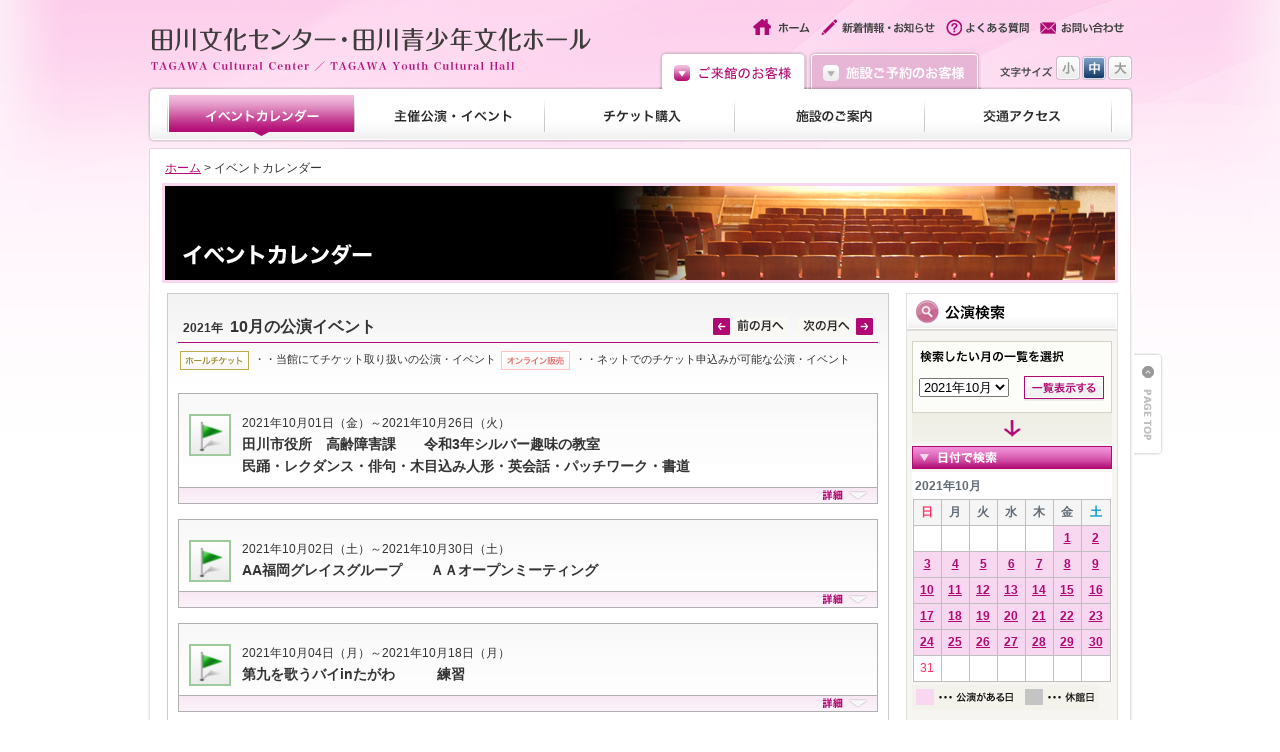

--- FILE ---
content_type: text/html; charset=UTF-8
request_url: https://www.tagawa-bunka.jp/event/?y=2021&m=10&d=09
body_size: 5168
content:
<!DOCTYPE html PUBLIC "-//W3C//DTD XHTML 1.0 Transitional//EN" "http://www.w3.org/TR/xhtml1/DTD/xhtml1-transitional.dtd">
<html xmlns="http://www.w3.org/1999/xhtml">
<head>

<!-- Google tag (gtag.js) -->
<script async src="https://www.googletagmanager.com/gtag/js?id=G-ZHKLBQPQJL"></script>
<script>
  window.dataLayer = window.dataLayer || [];
  function gtag(){dataLayer.push(arguments);}
  gtag('js', new Date());

  gtag('config', 'G-ZHKLBQPQJL');
</script>

<meta http-equiv="content-type" content="text/html; charset=utf-8" />
<meta http-equiv="content-style-type" content="text/css" />
<meta http-equiv="content-script-type" content="text/javascript" />
<meta http-equiv="imagetoolbar" content="no" />
<meta name="description" content="【公式サイト】福岡県田川市にある田川文化センター、田川青少年文化ホールの公演・イベント情報、施設紹介、ご利用方法など。" />
<meta name="keywords" content="田川文化センター,田川青少年文化ホール,福岡県田川市,TallTrees,トールツリーズ, 株式会社ケイミックスパブリックビジネス" />
<title>イベントカレンダー｜田川文化センター・田川青少年文化ホール</title>
<link rel="stylesheet" type="text/css" href="../css/style.css" media="all" />
<link rel="stylesheet" type="text/css" href="../css/event.css" media="all" />
<link rel="stylesheet" type="text/css" href="../css/scpanel.css" media="all" />
<link rel="stylesheet" type="text/css" href="../css/font-medium.css" title="medium" />
<link rel="alternate stylesheet" type="text/css" href="../css/font-small.css" title="small" />
<link rel="alternate stylesheet" type="text/css" href="../css/font-large.css" title="large" />
<link rel="shortcut icon" href="../images/favicon.ico">
<script type="text/javascript" src="../js/switch.js"></script>
<script type="text/javascript" src="../js/rollover.js"></script>
<script type="text/javascript" src="../js/pagescroll.js"></script>
<script type="text/javascript" src="../js/jquery.js"></script>
<script type="text/javascript" src="../js/scpanel.js"></script>
<script type="text/javascript" src="../js/wrapscroll.js"></script>
<script type="text/javascript" src="../js/include.js"></script>
<script type="text/javascript">
  var mov = new wrapScroll('backToTop','container');
  mov.marginTop = 350;
  mov.marginBottom = 5;
</script>
<script type="text/javascript" src="../js/ga.js"></script>
</head>



<body>
<div id="wrapper">
<div id="wrapper_gra">
<div id="container">

<div id="header">
<div id="gmenu">
<div id="headerbox">
<div id="headerbox_l"><h1><a href="../">田川文化センター・田川青少年文化ホール</a></h1></div>
<div id="headerbox_r">
   <div id="headermenubox">
   <ul class="headermenu">
     <li><a href="../"><img src="../images/header_menu01.gif" width="60" height="18" alt="ホーム" class="rover" /></a></li>
     <li><a href="../info/index.html"><img src="../images/header_menu02.gif" width="117" height="18" alt="新着情報・お知らせ" class="rover" /></a></li>
     <li><a href="../faq/index.html"><img src="../images/header_menu03.gif" width="86" height="18" alt="よくある質問" class="rover" /></a></li>
     <li><a href="../contact/index.html"><img src="../images/header_menu04.gif" width="86" height="18" alt="お問い合わせ" class="rover" /></a></li>
   </ul>
   <!--<ul class="lang">
     <li><a href="#"><img src="../images/header_lang_j_on.gif" width="35" height="15" alt="日本語" /></a></li>
     <li><img src="../images/header_lang_line.gif" width="6" height="15" alt="" /></li>
     <li><img src="../images/header_lang_e.gif" width="45" height="15" alt="English" /></li>
   </ul>-->
   <!-- / headermenubox --></div>
   <div id="tabNavbox_g">
   <ul class="tabNav_g">
     <li class="tabNav1"><a href="../index.html" class="active"><span>ご来館のお客様</span></a></li>
     <li class="tabNav2"><a href="../index_m.html"><span>施設ご予約のお客様</span></a></li>
   </ul>
   <div class="fontsize">
      <div id="fontSizeNavi">
      <ul>
      <li class="font-sizetxt"><img src="../images/header_size_txt.gif" width="56" height="14" alt="文字サイズ" /></li>
      <li class="font-small"><a onclick="setActiveStyleSheet('small'); return false;">小</a></li>
      <li class="font-medium"><a onClick="setActiveStyleSheet('medium'); return false;">中</a></li>
      <li class="font-large"><a onClick="setActiveStyleSheet('large'); return false;">大</a></li>
      </ul>
      </div>
   </div>
   <!-- / tabNavbox --></div>
<!-- / headerbox_r --></div>
   <div id="tabbox">
   <div id="tabbg">
   <ul>
      <li><img src="../images/gmenu_line.gif" width="2" height="41" alt="" /></li>
      <li><a href="../event/index.html"><img src="../images/gmenu_c01_on.gif" width="185" height="41" alt="イベントカレンダー" /></a></li>
      <li><img src="../images/gmenu_line.gif" width="2" height="41" alt="" /></li>
      <li><a href="../organize/index.html"><img src="../images/gmenu_c02.gif" width="188" height="41" alt="主催公演・イベント" class="rover" /></a></li>
      <li><img src="../images/gmenu_line.gif" width="2" height="41" alt="" /></li>
      <li><a href="../ticket/index.html"><img src="../images/gmenu_c03.gif" width="188" height="41" alt="チケット購入" class="rover" /></a></li>
      <li><img src="../images/gmenu_line.gif" width="2" height="41" alt="" /></li>
      <li><a href="../about/index.html"><img src="../images/gmenu_c04.gif" width="188" height="41" alt="施設のご案内" class="rover" /></a></li>
      <li><img src="../images/gmenu_line.gif" width="2" height="41" alt="" /></li>
      <li><a href="../access/index.html"><img src="../images/gmenu_c05.gif" width="185" height="41" alt="交通アクセス" class="rover" /></a></li>
      <li><img src="../images/gmenu_line.gif" width="2" height="41" alt="" /></li>
   </ul>
   </div>
   <!-- / tabbox --></div>
<!-- / headerbox --></div>
<!-- / gmenu --></div>
<!-- / header --></div>



<div id="contents_pu">
<div id="contents_p">
<div id="navi"><a href="../">ホーム</a> &gt; イベントカレンダー</div>
<div id="pagetitle"><h2><img src="images/pagetitle.jpg" width="950" height="94" alt="イベントカレンダー" /></h2></div>

<div id="contents_bg">
<div id="contents_lp">

<div id="event">
   <div id="sc">
   
   <div class="title">
      <div class="title_l">
      <ul>
        <li class="year">2021年</li>
        <li class="mon">10月の公演イベント</li>
      </ul>
      </div>
      <div class="title_r">
      <ul>
                <li><a href="./?y=2021&m=09"><img src="images/mon_back.gif" width="75" height="19" alt="前の月へ" class="rover" /></a></li>        <li><a href="./?y=2021&m=11"><img src="images/mon_next.gif" width="75" height="19" alt="次の月へ" class="rover" /></a></li>      </ul>
      </div>
   </div>
   <div class="icoex">
      <ul>
        <li><img src="images/icoex01_mini.gif" width="69" height="19" alt="ホールチケット" />・・当館にてチケット取り扱いの公演・イベント</li>
        <li><img src="images/icoex02_mini.gif" width="69" height="19" alt="オンライン販売" />・・ネットでのチケット申込みが可能な公演・イベント</li>
      </ul>
   </div>
  
    
         <div class="scbox">
   <div class="ico">
      <ul>
            
      </ul>
      
      <!-- 10/26追加　チケット状況アイコン ここから-->
       
      <!-- ここまで-->
      
      
      
   </div>
   <div class="cateico">
      <img src="images/cateico08.gif" width="42" height="42" alt="" />
   
   
   
   
   </div>
   <div class="name">
      <p class="day">2021年10月01日（金）～2021年10月26日（火）</p>
      <p class="eventtitle">田川市役所　高齢障害課　　令和3年シルバー趣味の教室<br />
民踊・レクダンス・俳句・木目込み人形・英会話・パッチワーク・書道<br />
</p>
   </div>
   <div id="CollapsiblePanel1" class="CollapsiblePanel">
   <div class="CollapsiblePanelTab" tabindex="0"></div>
   <div class="CollapsiblePanelContent">
   <div class="box">
      <div class="data_l">
      <dl>
        <dt>場所：</dt>
        <dd>大会議室・研修室・小会議室1・2</dd>
      </dl>
      <dl>
        <dt>時間：</dt>
        <dd>9：00～17：00<br />
</dd>
      </dl>
      <dl>
        <dt>料金：</dt>
        <dd></dd>
      </dl>
      </div>
   
      <div class="data_r">
      <dl>
        <dt>お問い合わせ：</dt>
        <dd>〒825-8501　　　田川市中央町1-1　　　☎0947-85-7129<br />
田川市役所　高齢障害課</dd>
      </dl>
      <dl>
        <dt>その他：</dt>
        <dd></dd>
      </dl>
      </div>
   </div>
   <!-- / CollapsiblePanelContent --></div>
   <script type="text/javascript">
   var CollapsiblePanel1 = new Spry.Widget.CollapsiblePanel("CollapsiblePanel1", {contentIsOpen:false});
   </script>
   <!-- / CollapsiblePanel1 --></div>
   <!-- / scbox --></div>
      <div class="scbox">
   <div class="ico">
      <ul>
            
      </ul>
      
      <!-- 10/26追加　チケット状況アイコン ここから-->
       
      <!-- ここまで-->
      
      
      
   </div>
   <div class="cateico">
      <img src="images/cateico08.gif" width="42" height="42" alt="" />
   
   
   
   
   </div>
   <div class="name">
      <p class="day">2021年10月02日（土）～2021年10月30日（土）</p>
      <p class="eventtitle">AA福岡グレイスグループ　　ＡＡオープンミーティング</p>
   </div>
   <div id="CollapsiblePanel2" class="CollapsiblePanel">
   <div class="CollapsiblePanelTab" tabindex="0"></div>
   <div class="CollapsiblePanelContent">
   <div class="box">
      <div class="data_l">
      <dl>
        <dt>場所：</dt>
        <dd>中会議室</dd>
      </dl>
      <dl>
        <dt>時間：</dt>
        <dd>15：00～16：00</dd>
      </dl>
      <dl>
        <dt>料金：</dt>
        <dd></dd>
      </dl>
      </div>
   
      <div class="data_r">
      <dl>
        <dt>お問い合わせ：</dt>
        <dd>トミー　　　☎090-9598-9722</dd>
      </dl>
      <dl>
        <dt>その他：</dt>
        <dd></dd>
      </dl>
      </div>
   </div>
   <!-- / CollapsiblePanelContent --></div>
   <script type="text/javascript">
   var CollapsiblePanel2 = new Spry.Widget.CollapsiblePanel("CollapsiblePanel2", {contentIsOpen:false});
   </script>
   <!-- / CollapsiblePanel1 --></div>
   <!-- / scbox --></div>
      <div class="scbox">
   <div class="ico">
      <ul>
            
      </ul>
      
      <!-- 10/26追加　チケット状況アイコン ここから-->
       
      <!-- ここまで-->
      
      
      
   </div>
   <div class="cateico">
      <img src="images/cateico08.gif" width="42" height="42" alt="" />
   
   
   
   
   </div>
   <div class="name">
      <p class="day">2021年10月04日（月）～2021年10月18日（月）</p>
      <p class="eventtitle">第九を歌うバイinたがわ　　　練習</p>
   </div>
   <div id="CollapsiblePanel3" class="CollapsiblePanel">
   <div class="CollapsiblePanelTab" tabindex="0"></div>
   <div class="CollapsiblePanelContent">
   <div class="box">
      <div class="data_l">
      <dl>
        <dt>場所：</dt>
        <dd>研修室・小会議室1</dd>
      </dl>
      <dl>
        <dt>時間：</dt>
        <dd>19：00～21：00<br />
</dd>
      </dl>
      <dl>
        <dt>料金：</dt>
        <dd></dd>
      </dl>
      </div>
   
      <div class="data_r">
      <dl>
        <dt>お問い合わせ：</dt>
        <dd>〒827-0004　　　田川郡川崎町大字田原335-9　　<br />
第九を歌うバイinたがわ</dd>
      </dl>
      <dl>
        <dt>その他：</dt>
        <dd></dd>
      </dl>
      </div>
   </div>
   <!-- / CollapsiblePanelContent --></div>
   <script type="text/javascript">
   var CollapsiblePanel3 = new Spry.Widget.CollapsiblePanel("CollapsiblePanel3", {contentIsOpen:false});
   </script>
   <!-- / CollapsiblePanel1 --></div>
   <!-- / scbox --></div>
      <div class="scbox">
   <div class="ico">
      <ul>
            
      </ul>
      
      <!-- 10/26追加　チケット状況アイコン ここから-->
       
      <!-- ここまで-->
      
      
      
   </div>
   <div class="cateico">
      <img src="images/cateico08.gif" width="42" height="42" alt="" />
   
   
   
   
   </div>
   <div class="name">
      <p class="day">2021年10月07日（木）～2021年10月29日（金）</p>
      <p class="eventtitle">田川文化連盟　常任委員会</p>
   </div>
   <div id="CollapsiblePanel4" class="CollapsiblePanel">
   <div class="CollapsiblePanelTab" tabindex="0"></div>
   <div class="CollapsiblePanelContent">
   <div class="box">
      <div class="data_l">
      <dl>
        <dt>場所：</dt>
        <dd>研修室</dd>
      </dl>
      <dl>
        <dt>時間：</dt>
        <dd>17：00～21：00<br />
</dd>
      </dl>
      <dl>
        <dt>料金：</dt>
        <dd></dd>
      </dl>
      </div>
   
      <div class="data_r">
      <dl>
        <dt>お問い合わせ：</dt>
        <dd>〒826-0021　　田川市桜町14-20<br />
田川文化連盟</dd>
      </dl>
      <dl>
        <dt>その他：</dt>
        <dd></dd>
      </dl>
      </div>
   </div>
   <!-- / CollapsiblePanelContent --></div>
   <script type="text/javascript">
   var CollapsiblePanel4 = new Spry.Widget.CollapsiblePanel("CollapsiblePanel4", {contentIsOpen:false});
   </script>
   <!-- / CollapsiblePanel1 --></div>
   <!-- / scbox --></div>
      <div class="scbox">
   <div class="ico">
      <ul>
            
      </ul>
      
      <!-- 10/26追加　チケット状況アイコン ここから-->
       
      <!-- ここまで-->
      
      
      
   </div>
   <div class="cateico">
      <img src="images/cateico08.gif" width="42" height="42" alt="" />
   
   
   
   
   </div>
   <div class="name">
      <p class="day">2021年10月08日（金）～2021年10月20日（水）</p>
      <p class="eventtitle">株式会社アサヒグル－プ九州　　健康教室</p>
   </div>
   <div id="CollapsiblePanel5" class="CollapsiblePanel">
   <div class="CollapsiblePanelTab" tabindex="0"></div>
   <div class="CollapsiblePanelContent">
   <div class="box">
      <div class="data_l">
      <dl>
        <dt>場所：</dt>
        <dd>（センター）展示ホール</dd>
      </dl>
      <dl>
        <dt>時間：</dt>
        <dd>9：00～12：00<br />
</dd>
      </dl>
      <dl>
        <dt>料金：</dt>
        <dd></dd>
      </dl>
      </div>
   
      <div class="data_r">
      <dl>
        <dt>お問い合わせ：</dt>
        <dd>〒816-0852　　春日市一の谷4-5　　　☎092-502-1953<br />
株式会社　アサヒグル－プ九州</dd>
      </dl>
      <dl>
        <dt>その他：</dt>
        <dd></dd>
      </dl>
      </div>
   </div>
   <!-- / CollapsiblePanelContent --></div>
   <script type="text/javascript">
   var CollapsiblePanel5 = new Spry.Widget.CollapsiblePanel("CollapsiblePanel5", {contentIsOpen:false});
   </script>
   <!-- / CollapsiblePanel1 --></div>
   <!-- / scbox --></div>
      
   <!-- / sc --></div>
<!-- / event --></div>

<!-- / contents_lp --></div>

<div id="contents_rp">
   <div class="sidetitle"><img src="images/sidetitle.gif" width="210" height="37" alt="公演検索" /></div>

   <div class="search_month">
   <form action="./" method="get">
   <div class="pull">

   <select name="ml">
         <option value="2013-05"  >2013年5月</option>
      <option value="2013-06"  >2013年6月</option>
      <option value="2013-07"  >2013年7月</option>
      <option value="2013-08"  >2013年8月</option>
      <option value="2013-09"  >2013年9月</option>
      <option value="2013-10"  >2013年10月</option>
      <option value="2013-11"  >2013年11月</option>
      <option value="2013-12"  >2013年12月</option>
      <option value="2014-01"  >2014年1月</option>
      <option value="2014-02"  >2014年2月</option>
      <option value="2014-03"  >2014年3月</option>
      <option value="2014-04"  >2014年4月</option>
      <option value="2014-05"  >2014年5月</option>
      <option value="2014-06"  >2014年6月</option>
      <option value="2014-07"  >2014年7月</option>
      <option value="2014-08"  >2014年8月</option>
      <option value="2014-09"  >2014年9月</option>
      <option value="2014-10"  >2014年10月</option>
      <option value="2014-11"  >2014年11月</option>
      <option value="2014-12"  >2014年12月</option>
      <option value="2015-01"  >2015年1月</option>
      <option value="2015-02"  >2015年2月</option>
      <option value="2015-03"  >2015年3月</option>
      <option value="2015-04"  >2015年4月</option>
      <option value="2015-05"  >2015年5月</option>
      <option value="2015-06"  >2015年6月</option>
      <option value="2015-07"  >2015年7月</option>
      <option value="2015-08"  >2015年8月</option>
      <option value="2015-09"  >2015年9月</option>
      <option value="2015-10"  >2015年10月</option>
      <option value="2015-11"  >2015年11月</option>
      <option value="2015-12"  >2015年12月</option>
      <option value="2016-01"  >2016年1月</option>
      <option value="2016-02"  >2016年2月</option>
      <option value="2016-03"  >2016年3月</option>
      <option value="2016-04"  >2016年4月</option>
      <option value="2016-05"  >2016年5月</option>
      <option value="2016-06"  >2016年6月</option>
      <option value="2016-07"  >2016年7月</option>
      <option value="2016-08"  >2016年8月</option>
      <option value="2016-09"  >2016年9月</option>
      <option value="2016-10"  >2016年10月</option>
      <option value="2016-11"  >2016年11月</option>
      <option value="2016-12"  >2016年12月</option>
      <option value="2017-01"  >2017年1月</option>
      <option value="2017-02"  >2017年2月</option>
      <option value="2017-03"  >2017年3月</option>
      <option value="2017-04"  >2017年4月</option>
      <option value="2017-05"  >2017年5月</option>
      <option value="2017-06"  >2017年6月</option>
      <option value="2017-07"  >2017年7月</option>
      <option value="2017-08"  >2017年8月</option>
      <option value="2017-09"  >2017年9月</option>
      <option value="2017-10"  >2017年10月</option>
      <option value="2017-11"  >2017年11月</option>
      <option value="2017-12"  >2017年12月</option>
      <option value="2018-01"  >2018年1月</option>
      <option value="2018-02"  >2018年2月</option>
      <option value="2018-03"  >2018年3月</option>
      <option value="2018-04"  >2018年4月</option>
      <option value="2018-05"  >2018年5月</option>
      <option value="2018-06"  >2018年6月</option>
      <option value="2018-07"  >2018年7月</option>
      <option value="2018-08"  >2018年8月</option>
      <option value="2018-09"  >2018年9月</option>
      <option value="2018-10"  >2018年10月</option>
      <option value="2018-11"  >2018年11月</option>
      <option value="2018-12"  >2018年12月</option>
      <option value="2019-01"  >2019年1月</option>
      <option value="2019-02"  >2019年2月</option>
      <option value="2019-03"  >2019年3月</option>
      <option value="2019-04"  >2019年4月</option>
      <option value="2019-05"  >2019年5月</option>
      <option value="2019-06"  >2019年6月</option>
      <option value="2019-07"  >2019年7月</option>
      <option value="2019-08"  >2019年8月</option>
      <option value="2019-09"  >2019年9月</option>
      <option value="2019-10"  >2019年10月</option>
      <option value="2019-11"  >2019年11月</option>
      <option value="2019-12"  >2019年12月</option>
      <option value="2020-01"  >2020年1月</option>
      <option value="2020-02"  >2020年2月</option>
      <option value="2020-03"  >2020年3月</option>
      <option value="2020-04"  >2020年4月</option>
      <option value="2020-05"  >2020年5月</option>
      <option value="2020-06"  >2020年6月</option>
      <option value="2020-07"  >2020年7月</option>
      <option value="2020-08"  >2020年8月</option>
      <option value="2020-09"  >2020年9月</option>
      <option value="2020-10"  >2020年10月</option>
      <option value="2020-11"  >2020年11月</option>
      <option value="2020-12"  >2020年12月</option>
      <option value="2021-01"  >2021年1月</option>
      <option value="2021-02"  >2021年2月</option>
      <option value="2021-03"  >2021年3月</option>
      <option value="2021-04"  >2021年4月</option>
      <option value="2021-05"  >2021年5月</option>
      <option value="2021-06"  >2021年6月</option>
      <option value="2021-07"  >2021年7月</option>
      <option value="2021-08"  >2021年8月</option>
      <option value="2021-09"  >2021年9月</option>
      <option value="2021-10" selected="selected" >2021年10月</option>
      <option value="2021-11"  >2021年11月</option>
      <option value="2021-12"  >2021年12月</option>
      <option value="2022-01"  >2022年1月</option>
      <option value="2022-02"  >2022年2月</option>
      <option value="2022-03"  >2022年3月</option>
      <option value="2022-04"  >2022年4月</option>
      <option value="2022-05"  >2022年5月</option>
      <option value="2022-06"  >2022年6月</option>
      <option value="2022-07"  >2022年7月</option>
      <option value="2022-08"  >2022年8月</option>
      <option value="2022-09"  >2022年9月</option>
      <option value="2022-10"  >2022年10月</option>
      <option value="2022-11"  >2022年11月</option>
      <option value="2022-12"  >2022年12月</option>
      <option value="2023-01"  >2023年1月</option>
      <option value="2023-02"  >2023年2月</option>
      <option value="2023-03"  >2023年3月</option>
      <option value="2023-04"  >2023年4月</option>
      <option value="2023-05"  >2023年5月</option>
      <option value="2023-06"  >2023年6月</option>
      <option value="2023-07"  >2023年7月</option>
      <option value="2023-08"  >2023年8月</option>
      <option value="2023-09"  >2023年9月</option>
      <option value="2023-10"  >2023年10月</option>
      <option value="2023-11"  >2023年11月</option>
      <option value="2023-12"  >2023年12月</option>
      <option value="2024-01"  >2024年1月</option>
      <option value="2024-02"  >2024年2月</option>
      <option value="2024-03"  >2024年3月</option>
      <option value="2024-04"  >2024年4月</option>
      <option value="2024-05"  >2024年5月</option>
      <option value="2024-06"  >2024年6月</option>
      <option value="2024-07"  >2024年7月</option>
      <option value="2024-08"  >2024年8月</option>
      <option value="2024-09"  >2024年9月</option>
      <option value="2024-10"  >2024年10月</option>
      <option value="2024-11"  >2024年11月</option>
      <option value="2024-12"  >2024年12月</option>
      <option value="2025-01"  >2025年1月</option>
      <option value="2025-02"  >2025年2月</option>
      <option value="2025-03"  >2025年3月</option>
      <option value="2025-04"  >2025年4月</option>
      <option value="2025-05"  >2025年5月</option>
      <option value="2025-06"  >2025年6月</option>
      <option value="2025-07"  >2025年7月</option>
      <option value="2025-08"  >2025年8月</option>
      <option value="2025-09"  >2025年9月</option>
      <option value="2025-10"  >2025年10月</option>
      <option value="2025-11"  >2025年11月</option>
      <option value="2025-12"  >2025年12月</option>
      <option value="2026-01"  >2026年1月</option>
      <option value="2026-02"  >2026年2月</option>
      <option value="2026-03"  >2026年3月</option>
      <option value="2026-04"  >2026年4月</option>
      <option value="2026-05"  >2026年5月</option>
      <option value="2026-06"  >2026年6月</option>
      <option value="2026-07"  >2026年7月</option>
      <option value="2026-08"  >2026年8月</option>
         </select>

   </div>
   <div class="gobtn"><input type="image" src="images/search_month_btn.gif" alt="登録する" onmouseover="this.src='images/search_month_btn_on.gif';" onmouseout="this.src='images/search_month_btn.gif'" onClick="alRegist()"></div>
   <!-- / search_month -->
   </form>
   </div>

   <div class="search_calendar">
   <div class="sidesubtitle"><img src="images/sidesubtitle01.gif" width="200" height="23" alt="日付で検索" /></div>
<div id="calendar">  

<table cellspacing="0" cellpadding="0" border="0" class="calendar">
  <caption>2021年10月</caption>
  <tr>
    <th class="sun">日</th>
    <th>月</th>
    <th>火</th>
    <th>水</th>
    <th>木</th>
    <th>金</th>
    <th class="sat">土</th>
  </tr>
	<tr>
		<td>&nbsp;</td>
		<td>&nbsp;</td>
		<td>&nbsp;</td>
		<td>&nbsp;</td>
		<td>&nbsp;</td>
<td class="ev"><a href="./?y=2021&m=10&d=01">1</a></td><td class="ev"><a href="./?y=2021&m=10&d=02">2</a></td>	</tr>
	<tr>
<td class="ev"><a href="./?y=2021&m=10&d=03">3</a></td><td class="ev"><a href="./?y=2021&m=10&d=04">4</a></td><td class="ev"><a href="./?y=2021&m=10&d=05">5</a></td><td class="ev"><a href="./?y=2021&m=10&d=06">6</a></td><td class="ev"><a href="./?y=2021&m=10&d=07">7</a></td><td class="ev"><a href="./?y=2021&m=10&d=08">8</a></td><td class="ev"><a href="./?y=2021&m=10&d=09">9</a></td>	</tr>
	<tr>
<td class="ev"><a href="./?y=2021&m=10&d=10">10</a></td><td class="ev"><a href="./?y=2021&m=10&d=11">11</a></td><td class="ev"><a href="./?y=2021&m=10&d=12">12</a></td><td class="ev"><a href="./?y=2021&m=10&d=13">13</a></td><td class="ev"><a href="./?y=2021&m=10&d=14">14</a></td><td class="ev"><a href="./?y=2021&m=10&d=15">15</a></td><td class="ev"><a href="./?y=2021&m=10&d=16">16</a></td>	</tr>
	<tr>
<td class="ev"><a href="./?y=2021&m=10&d=17">17</a></td><td class="ev"><a href="./?y=2021&m=10&d=18">18</a></td><td class="ev"><a href="./?y=2021&m=10&d=19">19</a></td><td class="ev"><a href="./?y=2021&m=10&d=20">20</a></td><td class="ev"><a href="./?y=2021&m=10&d=21">21</a></td><td class="ev"><a href="./?y=2021&m=10&d=22">22</a></td><td class="ev"><a href="./?y=2021&m=10&d=23">23</a></td>	</tr>
	<tr>
<td class="ev"><a href="./?y=2021&m=10&d=24">24</a></td><td class="ev"><a href="./?y=2021&m=10&d=25">25</a></td><td class="ev"><a href="./?y=2021&m=10&d=26">26</a></td><td class="ev"><a href="./?y=2021&m=10&d=27">27</a></td><td class="ev"><a href="./?y=2021&m=10&d=28">28</a></td><td class="ev"><a href="./?y=2021&m=10&d=29">29</a></td><td class="ev"><a href="./?y=2021&m=10&d=30">30</a></td>	</tr>
	<tr>
<td class="sun">31</td>		<td>&nbsp;</td>
		<td>&nbsp;</td>
		<td>&nbsp;</td>
		<td>&nbsp;</td>
		<td>&nbsp;</td>
		<td>&nbsp;</td>
</table>

</div>
   <p class="txt"><img src="images/search_cal_txt.gif" width="187" height="25" alt="" /></p>
<!-- / search_calendar --></div>

   <div class="search_place">
   <div class="sidesubtitle"><img src="images/sidesubtitle02.gif" width="200" height="23" alt="会場で検索" /></div>
      <ul>
         <li><a href="./?y=2021&m=10&h=c_big">（センター）大ホール</a></li>
         <li><a href="./?y=2021&m=10&h=c_tenji">（センター）展示ホール</a></li>
         <li><a href="./?y=2021&m=10&h=s_mini">（青少年）小ホール</a></li>
         <li><a href="./?y=2021&m=10&h=other">その他</a></li>
      </ul>
   <!-- / search_place --></div>

   <div class="search_category">
   <div class="sidesubtitle"><img src="images/sidesubtitle03.gif" width="200" height="23" alt="ジャンルで検索" /></div>
      <ul>
         <li><img src="images/cate_btn01_off.gif" width="200" height="42" alt="ライブ・コンサート" /></li>
         <li><img src="images/cate_btn02_off.gif" width="200" height="42" alt="演劇・ミュージカル" /></li>
         <li><a href="./?y=2021&m=10&g=event"><img src="images/cate_btn03.gif" width="200" height="42" alt="イベント・講座" class="rover" /></a></li>
         <li><img src="images/cate_btn04_off.gif" width="200" height="42" alt="説明会・セミナー" /></li>
         <li><a href="./?y=2021&m=10&g=tenji"><img src="images/cate_btn05.gif" width="200" height="42" alt="展覧会・展示会" class="rover" /></a></li></li>
         <li><img src="images/cate_btn06_off.gif" width="200" height="42" alt="発表会" /></li>
         <li><img src="images/cate_btn07_off.gif" width="200" height="42" alt="関係者のみ" /></li>
         <li><a href="./?y=2021&m=10&g=other"><img src="images/cate_btn08.gif" width="200" height="42" alt="その他" class="rover" /></a></li>
      </ul>
   <!-- / search_category --></div>
<!-- / contents_rp --></div>


<!-- / contents_bg --></div>
<!-- / contents_p --></div>
<!-- / contents_pu --></div>


<div id="backToTop"><a href="#wrapper" onclick="backToTop(); return false;"><img class="rover" src="../images/pagetop.gif" alt="PAGETOP" /></a></div>
<!-- / container --></div>
<div id="footerlink">
   <ul>
      <li><a href="../area/index.html"><img src="../images/footer_menu01.gif" width="68" height="21" alt="周辺情報" class="rover" /></a></li>
      <li><a href="../link/index.html"><img src="../images/footer_menu02.gif" width="77" height="21" alt="関連リンク" class="rover" /></a></li>
      <li><a href="../sitemap/index.html"><img src="../images/footer_menu03.gif" width="85" height="21" alt="サイトマップ" class="rover" /></a></li>
      <li><a href="https://www.kpb.co.jp/privacy.html" target="_blank"><img src="../images/footer_menu04.gif" width="127" height="21" alt="プライバシーポリシー" class="rover" /></a></li>
      
   </ul>
<!-- / footerlink --></div>
<footer></footer><!-- / footer -->
<!-- / wrapper_gra --></div>
<!-- / wrapper --></div>
</body>
</html>


--- FILE ---
content_type: text/css
request_url: https://www.tagawa-bunka.jp/css/style.css
body_size: 4077
content:
@charset "utf-8";

/* =======================================
  style.css
======================================= */
/* --------------------------------------------------------
	reset
-------------------------------------------------------- */
html { 
   overflow-y: scroll;
}
html, body, div, span, object, iframe,
h1, h2, h3, h4, h5, h6, p, blockquote, pre,
abbr, address, cite, code,
del, dfn, em, img, ins, kbd, q, samp,
small, strong, sub, sup, var,b, i,
dl, dt, dd, ol, ul, li,
fieldset, form, label, legend,
table, caption, tbody, tfoot, thead,
article, aside, canvas, details, figcaption, figure, 
footer, header, hgroup, menu, nav, section, summary,
time, mark, audio, video {
	margin: 0;
	padding: 0;
}
address,caption,cite,code,dfn,em,strong,th,var {
	font-style: normal;
}
ul {
	list-style-type: none;
}
caption,th { 
	text-align: left;
}
q:before,q:after { 
	content: '';
}
object,embed,sup {
	vertical-align: top;
}
hr,legend {
	display: none;
}
img,abbr,acronym,fieldset {
	border: 0;
}

a,a:visited { overflow: hidden; }
strong {
	font-weight: bold;
}
textarea { padding: 2px; }
br { letter-spacing: 0; }
img { vertical-align: bottom; }
sub,input { vertical-align: middle; }
select,input,button,textarea,button {
   font:99% arial,helvetica,clean,sans-serif;
   *font-size: 100%;
}


/* --------------------------------------------------------
	clearfix
-------------------------------------------------------- */
.clearfix:before,
.clearfix:after {
    content:"";
    display:block;
    overflow:hidden;
}
.clearfix:after { clear:both; }
/* For IE 6/7 (trigger hasLayout) */
.clearfix { zoom:1; }


/* 
  common
------------------------------------------------------------------------------------------------------ */
/* --------------------------------------------------------
   body
-------------------------------------------------------- */
body {
   font: 13px/1.231 "Hiragino Kaku Gothic Pro", "ヒラギノ角ゴ Pro W3", "ＭＳ Ｐゴシック", "Lucida Grande", "Lucida Sans Unicode", Arial, Verdana, Sans-Serif;
   *font-size: small;
   *font: x-small;
	line-height: 1.6;
	color: #333;
	background: #fff;
}
* html body {
	font-family: "ＭＳ Ｐゴシック", "MS PGothic", Sans-Serif;
}
* html input, * html textarea {
	font-family: "ＭＳ Ｐゴシック", "MS PGothic", Sans-Serif;
}
p { margin-bottom: 0.5em; }


/* --------------------------------------------------------
   link
-------------------------------------------------------- */
body a { outline: none }
body a:link {
    color: #b10973;
    text-decoration: underline;
    outline: none;
}
body a:visited {
    color: #b10973;
    text-decoration: underline;
}
body a:hover {
    color: #ea75be;
    text-decoration: none;
}
body a:active {
    color: #b10973;
    text-decoration: none;
}


/* --------------------------------------------------------
   wrapper
-------------------------------------------------------- */
#wrapper {
	min-width: 1050px;
    margin: 0 auto;
    background: url(../images/bg_all.jpg) repeat-x top;
}
#wrapper_gra {
    margin: 0 auto;
    background: url(../images/bg_gra.png) no-repeat top;
}


/* --------------------------------------------------------
   container
-------------------------------------------------------- */
#container {
    width: 1050px;
    margin: 0 auto;
    overflow: hidden;
    _zoom: 1;
    position: relative;
}


/* --------------------------------------------------------
   header
-------------------------------------------------------- */
#header {
    width: 985px;
    margin: 15px auto 0 auto;
    overflow: hidden;
    _zoom: 1;
}
#headerbox {
    margin: 0 auto;
    overflow: hidden;
    _zoom: 1;
}
#headerbox_l h1 a {
    height: 0;
    width: 444px;
    margin: 7px 0 0 3px;
    display: inline;
    padding-top: 51px;
    overflow: hidden;
    display: block;
    background: url(../images/logo.png) no-repeat;
    float: left;
}
#headerbox_r {
    width: 480px;
    margin: 0;
    float: right;
    position: relative;
    left: 0px;
    top: 2px;
}
/* headermenubox */
#headermenubox {
    width: 385px;
    margin: 0 0 15px 0;
    overflow: hidden;
    _zoom: 1;
    float: right;
}
.headermenu {
    width: 385px;
    margin: 0 auto;
    overflow: hidden;
    _zoom: 1;
    float: left;
}
.headermenu li { padding: 0 4px; }
.lang {
    width: 88px;
    margin: 1px auto 0 auto;
    overflow: hidden;
    _zoom: 1;
    float: right;
}


/* --------------------------------------------------------
   gmenu
-------------------------------------------------------- */
#gmenu {
    width: 985px;
    margin: 0 auto;
}
#gmenu li { float: left; }
#gmenu #tabbg {
    width: 985px;
    height: 55px;
    margin: 0 auto;
    overflow: hidden;
    _zoom: 1;
    background: url(../images/gmenu_bg.png) no-repeat;
}
#gmenu #tabbg ul {
    width: 946px;
    margin: 8px auto 0 auto;
	left: 52px;
	position: absolute;
	z-index: 1;
}
#gmenu #tab2 {
    width: 985px;
    height: 55px;
    margin: 0 auto;
    overflow: hidden;
    _zoom: 1;
    background: url(../images/gmenu_bg.png) no-repeat;
}
#gmenu #tab2 ul {
    width: 946px;
    margin: 8px auto 0 auto;
	position: absolute;
	left: 52px;
	z-index: 1;
}
/* tabNav */
#gmenu #tabNavbox_g {
    width: 480px;
    margin: 0 auto;
}
#gmenu .tabNav_g {
    width: 330px;
    margin: 0 0 0 5px;
    display: inline;
    float: left;
}
#gmenu .tabNav_g li { padding-left: 1px; }
#gmenu .tabNav_g .tabNav1 a {
    width: 148px;
    height: 38px;
    display: block;
    overflow: hidden;
    _zoom: 1;
    background: url(../images/gmenu_tab01.png) no-repeat;
    text-decoration: none;
}
#gmenu .tabNav_g .tabNav1 a:hover {
    width: 148px;
    height: 38px;
    display: block;
    overflow: hidden;
    _zoom: 1;
    background: url(../images/gmenu_tab01_on.png) no-repeat;
    text-decoration: none;
}
#gmenu .tabNav_g .tabNav1 .active {
    width: 148px;
    height: 38px;
    display: block;
    overflow: hidden;
    _zoom: 1;
    background: url(../images/gmenu_tab01_on.png) no-repeat;
    text-decoration: none;
}
#gmenu .tabNav_g .tabNav2 a {
    width: 173px;
    height: 38px;
    display: block;
    overflow: hidden;
    _zoom: 1;
    background: url(../images/gmenu_tab02.png) no-repeat;
    text-decoration: none;
}
#gmenu .tabNav_g .tabNav2 a:hover {
    width: 173px;
    height: 38px;
    display: block;
    overflow: hidden;
    _zoom: 1;
    background: url(../images/gmenu_tab02_on.png) no-repeat;
    text-decoration: none;
}
#gmenu .tabNav_g .tabNav2 .active {
    width: 173px;
    height: 38px;
    display: block;
    overflow: hidden;
    _zoom: 1;
    background: url(../images/gmenu_tab02_on.png) no-repeat;
    text-decoration: none;
}
#gmenu .tabNav_g span { visibility: hidden; }
#gmenu .tabNav_g a:link, a:visited, a:visited, a:active {
    text-decoration: none;
    outline: none;
}
/* fontsize */
.fontsize {
    width: 136px;
    margin-top: 5px;
    overflow: hidden;
    _zoom: 1;
    float: right;
}
.fontsize li { padding: 0 1px; }
.font-sizetxt { margin: 4px 0 0 0; }
/* tabbox */
#tabbox {
    width: 985px;
    margin: 0 auto;
    overflow: hidden;
    _zoom: 1;
}


/* --------------------------------------------------------
   contents
-------------------------------------------------------- */
#contents {
    width: 985px;
    margin: 5px auto 0 auto;
    padding: 0;
	background: url(../images_top/top_back_bg.gif) repeat-y right;
    overflow: hidden;
    _zoom: 1;
}
#contents_l {
    width: 780px;
    margin: 0;
    padding: 0 0 25px 0;
    float: left;
}
#contents_r {
    width: 195px;
    margin: 0;
    padding: 5px 0 20px 0;
    float: right;
    background: #f6f5f1;
	border-top: 1px solid #e0e0e0;
	border-left: 1px solid #e0e0e0;
	border-right: 1px solid #e0e0e0;
    text-align: center;
}
/* page */
#contents_pu {
    width: 985px;
    margin: 5px auto 0 auto;
	padding-top: 9px;
    overflow: hidden;
    _zoom: 1;
	background: url(../images/bg_pageunder.png) no-repeat;
}
#contents_p {
    width: 985px;
    margin: 0 auto;
    overflow: hidden;
    _zoom: 1;
	background: url(../images/bg_page.png) repeat-y;
}
#contents_bg {
    width: 985px;
    margin: 0 auto;
    overflow: hidden;
    _zoom: 1;
	background: url(../images/bg_page02.jpg) repeat-y;
}
#contents_lp {
    width: 730px;
    margin: 0 0 0 15px;
    padding: 0 0 25px 0;
    float: left;
	display: inline;
    overflow: hidden;
    _zoom: 1;
}
#contents_rp {
    width: 210px;
    margin: 0 15px 0 0;
    padding: 0 0 30px 0;
    float: right;
    background: #f6f5f1;
	border-top: 1px solid #e0e0e0;
	border-left: 1px solid #e0e0e0;
	border-right: 1px solid #e0e0e0;
	display: inline;
}


/* --------------------------------------------------------
   navi
-------------------------------------------------------- */
#navi {
    width: 950px;
    margin: 0 auto;
	padding: 3px 0 5px 0;
    overflow: hidden;
    _zoom: 1;
	font-size: 93%;
}


/* --------------------------------------------------------
   pagetitle
-------------------------------------------------------- */
#pagetitle {
    width: 950px;
    margin: 0 auto 10px auto;
    overflow: hidden;
    _zoom: 1;
	border: 3px solid #f8d8f0;
}


/* --------------------------------------------------------
   sidemove
-------------------------------------------------------- */
#sidemove { 
    width: 200px;
	margin: 0;
    padding: 0 0 0 5px;
	position: absolute;
	z-index: 0;
}
#sidemove2 { 
    width: 186px;
	margin: 0;
    padding: 0 0 0 13px;
	position:absolute;
}


/* --------------------------------------------------------
   sidebanner
-------------------------------------------------------- */
.sidebanner { padding-bottom: 5px; }
.sidebanner li { padding-bottom: 5px; }
.sidebanner_p {
	width: 186px;
	margin: 0 auto;
    padding: 10px 0 8px 0;
}
.sidebanner_p li { padding-bottom: 5px; }

.sidequick { padding-bottom: 5px; }
.sidequick li { padding-bottom: 2px; }

.sidequick a:hover img { filter: alpha(opacity=70); opacity: 0.7;}
.sidebanner a:hover img { filter: alpha(opacity=70); opacity: 0.7;}

/* --------------------------------------------------------
   contactbox
-------------------------------------------------------- */
#contactbox { 
    width: 715px;
	height: 104px;
	margin: 0 auto 20px auto;
    padding: 0;
	background: url(../images/contactbox_bg.jpg) no-repeat;
}
.contactbtn { 
	margin: 0;
    padding: 43px 0 0 490px;
}


/* --------------------------------------------------------
   footer
-------------------------------------------------------- */
#footerlink {
    width: 100％;
    padding: 12px 0;
    background: #f9f8f4;
    border-top: 1px solid #ebeae6;
    border-bottom: 1px solid #ebeae6;
    overflow: hidden;
    _zoom: 1;
}
#footerlink ul {
    width: 985px;
    margin: 0 auto;
}
#footerlink li {
    display: inline;
    margin-right: 8px;
    padding-left: 8px;
}
#footer {
    width: 100％;
    margin: 0 auto;
    padding: 20px 0 45px 0;
    background: #fdd5ee;
    overflow: hidden;
    _zoom: 1;
    clear: both;
    font-size: 93%;
	color: #2f2f2f;
}
#footerbox {
    width: 985px;
    margin: 0 auto;
}
.fl {
	width: 560px;
	float: left;
}
.fl ul {
	width: 500px;
	overflow: hidden;
	_zoom: 1;
	padding-left: 10px;
}
.fl strong {
	font-weight: bold;
	font-size: 140%;
}
.fl .item {
	font-weight: bold;
}
.fl .copyright {
	padding: 20px 0 0 0;
}
.fr {
	width: 200px;
	float: right;
}
.fr .item {
	font-weight: bold;
}
.fr .bana {
	padding: 8px 0;
}
.fr .pmark { 
	width: 200px;
}
.fr .pmark p { 
	padding: 5px 0; 
	font-size: 10px;
}


/* --------------------------------------------------------
   backToTop
-------------------------------------------------------- */
#backToTop {
	left: 1018px;
	position:absolute;
}
#backToTop_t {
	left: 1018px;
	position:absolute;
}


/* --------------------------------------------------------
   soon
-------------------------------------------------------- */
.soon {
    width: 730px;
    margin: 0;
    padding: 200px 0 202px 0;
    overflow: hidden;
    _zoom: 1;
	text-align: center;
}


/* --------------------------------------------------------
   inlink
-------------------------------------------------------- */
.inlink {
	margin: 0;
	padding: 0 0 0 20px;
	background: url(../images/inlink.gif) no-repeat 0 5px;
    overflow: hidden;
    _zoom: 1;
}
.inlink2 {
	margin: 0;
	padding: 0 0 0 20px;
	background: url(../images/inlink.gif) no-repeat 0 3px;
    overflow: hidden;
    _zoom: 1;
}
.inlink3 {
	margin: 0 0 0 8px;
	padding: 0 0 0 20px;
	background: url(../images/inlink.gif) no-repeat 0 5px;
    overflow: hidden;
    _zoom: 1;
}


/* --------------------------------------------------------
   blogbanner
-------------------------------------------------------- */
.blogbanner {
    width: 186px;
    margin: 0 auto;
    padding: 10px 0;
    overflow: hidden;
    _zoom: 1;
	border-top: dotted 1px #CCC;
}


/* --------------------------------------------------------
   none_data
-------------------------------------------------------- */
#topevent .none_data {
	padding: 10px 0 0 10px;
	font-weight: bold;
	min-height: 250px;
	height: auto !important;
	height: 250px;
}
#topnews .none_data {
	padding: 10px 0 0 6px;
	font-weight: bold;
}
#event .none_data {
	padding: 10px 0 0 15px;
	font-weight: bold;
	min-height: 250px;
	height: auto !important;
	height: 250px;
}
#organize .none_data {
	padding: 10px 0 0 15px;
	font-weight: bold;
	min-height: 250px;
	height: auto !important;
	height: 250px;
}
#info .none_data {
	padding: 10px 0 0 15px;
	font-weight: bold;
	min-height: 250px;
	height: auto !important;
	height: 250px;
}
#space .none_data {
	padding: 10px 0 0 15px;
	font-weight: bold;
	min-height: 250px;
	height: auto !important;
	height: 250px;
}

/*Width*/
.w270 {width: 270px;}
.w260 {width: 260px;}
/* FontSize */
.f1 {font-size: 1px;} .f2 {font-size: 2px;} .f3 {font-size: 3px;} .f4 {font-size: 4px;} .f5 {font-size: 5px;} .f6 {font-size: 6px;} .f7 {font-size: 7px;} .f8 {font-size: 8px;} .f9 {font-size: 9px;} .f10 {font-size: 10px;} .f11 {font-size: 11px;} .f12 {font-size: 12px;} .f13 {font-size: 13px;} .f14 {font-size: 14px;} .f15 {font-size: 15px;} .f16 {font-size: 16px;} .f17 {font-size: 17px;} .f18 {font-size: 18px;} .f19 {font-size: 19px;} .f20 {font-size: 20px;} .f21 {font-size: 21px;} .f22 {font-size: 22px;} .f23 {font-size: 23px;} .f24 {font-size: 24px;} .f25 {font-size: 25px;} .f26 {font-size: 26px;} .f27 {font-size: 27px;} .f28 {font-size: 28px;} .f29 {font-size: 29px;} .f30 {font-size: 30px;} .f31 {font-size: 31px;} .f32 {font-size: 32px;} .f33 {font-size: 33px;} .f34 {font-size: 34px;} .f35 {font-size: 35px;} .f36 {font-size: 36px;} .f37 {font-size: 37px;} .f38 {font-size: 38px;} .f39 {font-size: 39px;} .f40 {font-size: 40px;}

/* Margin */
.ma0 { margin:0!important; } .mt0 { margin-top:0!important; } .mr0 { margin-right:0!important; } .mb0 { margin-bottom:0!important; } .ml0 { margin-left:0!important; }
.ma1 { margin:1px!important; } .mt1 { margin-top:1px!important; } .mr1 { margin-right:1px!important; } .mb1 { margin-bottom:1px!important; } .ml1 { margin-left:1px!important; } .mr12 { margin-right:12px!important; }
.ma2 { margin:2px!important; } .mt2 { margin-top:2px!important; } .mr2 { margin-right:2px!important; } .mb2 { margin-bottom:2px!important; } .ml2 { margin-left:2px!important; }
.ma3 { margin:3px!important; } .mt3 { margin-top:3px!important; } .mr3 { margin-right:3px!important; } .mb3 { margin-bottom:3px!important; } .ml3 { margin-left:3px!important; }
.ma4 { margin:4px!important; } .mt4 { margin-top:4px!important; } .mr4 { margin-right:4px!important; } .mb4 { margin-bottom:4px!important; } .ml4 { margin-left:4px!important; }
.ma5 { margin:5px!important; } .mt5 { margin-top:5px!important; } .mr5 { margin-right:5px!important; } .mb5 { margin-bottom:5px!important; } .ml5 { margin-left:5px!important; }
.ma6 { margin:6px!important; } .mt6 { margin-top:6px!important; } .mr6 { margin-right:6px!important; } .mb6 { margin-bottom:6px!important; } .ml6 { margin-left:6px!important; }
.ma7 { margin:7px!important; } .mt7 { margin-top:7px!important; } .mr7 { margin-right:7px!important; } .mb7 { margin-bottom:7px!important; } .ml7 { margin-left:7px!important; }
.ma8 { margin:8px!important; } .mt8 { margin-top:8px!important; } .mr8 { margin-right:8px!important; } .mb8 { margin-bottom:8px!important; } .ml8 { margin-left:8px!important; }
.ma9 { margin:9px!important; } .mt9 { margin-top:9px!important; } .mr9 { margin-right:9px!important; } .mb9 { margin-bottom:9px!important; } .ml9 { margin-left:9px!important; }
.ma10 { margin:10px!important; } .mt10 { margin-top:10px!important; } .mr10 { margin-right:10px!important; } .mb10 { margin-bottom:10px!important; } .ml10 { margin-left:10px!important; }
.ma15 { margin:15px!important; } .mt15 { margin-top:15px!important; } .mr15 { margin-right:15px!important; } .mb15 { margin-bottom:15px!important; } .ml15 { margin-left:15px!important; }
.ma20 { margin:20px!important; } .mt20 { margin-top:20px!important; } .mr20 { margin-right:20px!important; } .mb20 { margin-bottom:20px!important; } .ml20 { margin-left:20px!important; }
.ma25 { margin:25px!important; } .mt25 { margin-top:25px!important; } .mr25 { margin-right:25px!important; } .mb25 { margin-bottom:25px!important; } .ml25 { margin-left:25px!important; }
.ma30 { margin:30px!important; } .mt30 { margin-top:30px!important; } .mr30 { margin-right:30px!important; } .mb30 { margin-bottom:30px!important; } .ml30 { margin-left:30px!important; }
.ma40 { margin:40px!important; } .mt40 { margin-top:40px!important; } .mr40 { margin-right:40px!important; } .mb40 { margin-bottom:40px!important; } .ml40 { margin-left:40px!important; }
.ma50 { margin:50px!important; } .mt50 { margin-top:50px!important; } .mr50 { margin-right:50px!important; } .mb50 { margin-bottom:50px!important; } .ml50 { margin-left:50px!important; }
.ma60 { margin:60px!important; } .mt60 { margin-top:60px!important; } .mr60 { margin-right:60px!important; } .mb60 { margin-bottom:60px!important; } .ml60 { margin-left:60px!important; }
.ma70 { margin:70px!important; } .mt70 { margin-top:70px!important; } .mr70 { margin-right:70px!important; } .mb70 { margin-bottom:70px!important; } .ml70 { margin-left:70px!important; }
.ma80 { margin:80px!important; } .mt80 { margin-top:80px!important; } .mr80 { margin-right:80px!important; } .mb80 { margin-bottom:80px!important; } .ml80 { margin-left:80px!important; }
.ma90 { margin:90px!important; } .mt90 { margin-top:90px!important; } .mr90 { margin-right:90px!important; } .mb90 { margin-bottom:90px!important; } .ml90 { margin-left:90px!important; }
.ma100 { margin:100px!important; } .mt100 { margin-top:100px!important; } .mr100 { margin-right:100px!important; } .mb100 { margin-bottom:100px!important; } .ml100 { margin-left:100px!important; }

/* Padding */
.pa0 { padding:0!important; } .pt0 { padding-top:0!important; } .pr0 { padding-right:0!important; } .pb0 { padding-bottom:0!important; } .pl0 { padding-left:0!important; }
.pa1 { padding:1px!important; } .pt1 { padding-top:1px!important; } .pr1 { padding-right:1px!important; } .pb1 { padding-bottom:1px!important; } .pl1 { padding-left:1px!important; }
.pa2 { padding:2px!important; } .pt2 { padding-top:2px!important; } .pr2 { padding-right:2px!important; } .pb2 { padding-bottom:2px!important; } .pl2 { padding-left:2px!important; }
.pa3 { padding:3px!important; } .pt3 { padding-top:3px!important; } .pr3 { padding-right:3px!important; } .pb3 { padding-bottom:3px!important; } .pl3 { padding-left:3px!important; }
.pa4 { padding:4px!important; } .pt4 { padding-top:4px!important; } .pr4 { padding-right:4px!important; } .pb4 { padding-bottom:4px!important; } .pl4 { padding-left:4px!important; }
.pa5 { padding:5px!important; } .pt5 { padding-top:5px!important; } .pr5 { padding-right:5px!important; } .pb5 { padding-bottom:5px!important; } .pl5 { padding-left:5px!important; }
.pa6 { padding:6px!important; } .pt6 { padding-top:6px!important; } .pr6 { padding-right:6px!important; } .pb6 { padding-bottom:6px!important; } .pl6 { padding-left:6px!important; }
.pa7 { padding:7px!important; } .pt7 { padding-top:7px!important; } .pr7 { padding-right:7px!important; } .pb7 { padding-bottom:7px!important; } .pl7 { padding-left:7px!important; }
.pa8 { padding:8px!important; } .pt8 { padding-top:8px!important; } .pr8 { padding-right:8px!important; } .pb8 { padding-bottom:8px!important; } .pl8 { padding-left:8px!important; }
.pa9 { padding:9px!important; } .pt9 { padding-top:9px!important; } .pr9 { padding-right:9px!important; } .pb9 { padding-bottom:9px!important; } .pl9 { padding-left:9px!important; }
.pa10 { padding:10px!important; } .pt10 { padding-top:10px!important; } .pr10 { padding-right:10px!important; } .pb10 { padding-bottom:10px!important; } .pl10 { padding-left:10px!important; }
.pa15 { padding:15px!important; } .pt15 { padding-top:15px!important; } .pr15 { padding-right:15px!important; } .pb15 { padding-bottom:15px!important; } .pl15 { padding-left:15px!important; }
.pa20 { padding:20px!important; } .pt20 { padding-top:20px!important; } .pr20 { padding-right:20px!important; } .pb20 { padding-bottom:20px!important; } .pl20 { padding-left:20px!important; }
.pa25 { padding:25px!important; } .pt25 { padding-top:25px!important; } .pr25 { padding-right:25px!important; } .pb25 { padding-bottom:25px!important; } .pl25 { padding-left:25px!important; }
.pa30 { padding:30px!important; } .pt30 { padding-top:30px!important; } .pr30 { padding-right:30px!important; } .pb30 { padding-bottom:30px!important; } .pl30 { padding-left:30px!important; }
.pa40 { padding:40px!important; } .pt40 { padding-top:40px!important; } .pr40 { padding-right:40px!important; } .pb40 { padding-bottom:40px!important; } .pl40 { padding-left:40px!important; }
.pa50 { padding:50px!important; } .pt50 { padding-top:50px!important; } .pr50 { padding-right:50px!important; } .pb50 { padding-bottom:50px!important; } .pl50 { padding-left:50px!important; }
.pa60 { padding:60px!important; } .pt60 { padding-top:60px!important; } .pr60 { padding-right:60px!important; } .pb60 { padding-bottom:60px!important; } .pl60 { padding-left:60px!important; }
.pa70 { padding:70px!important; } .pt70 { padding-top:70px!important; } .pr70 { padding-right:70px!important; } .pb70 { padding-bottom:70px!important; } .pl70 { padding-left:70px!important; }
.pa80 { padding:80px!important; } .pt80 { padding-top:80px!important; } .pr80 { padding-right:80px!important; } .pb80 { padding-bottom:80px!important; } .pl80 { padding-left:80px!important; }
.pa90 { padding:90px!important; } .pt90 { padding-top:90px!important; } .pr90 { padding-right:90px!important; } .pb90 { padding-bottom:90px!important; } .pl90 { padding-left:90px!important; }
.pa100 { padding:100px!important; } .pt100 { padding-top:100px!important; } .pr100 { padding-right:100px!important; } .pb100 { padding-bottom:100px!important; } .pl100 { padding-left:100px!important; }



--- FILE ---
content_type: text/css
request_url: https://www.tagawa-bunka.jp/css/event.css
body_size: 1081
content:
@charset "utf-8";

/* =======================================
  event.css
======================================= */
/* --------------------------------------------------------
   sidesubtitle
-------------------------------------------------------- */
.sidesubtitle { padding: 0 0 3px 0; }


/* --------------------------------------------------------
   search_month
-------------------------------------------------------- */
.search_month {
    width: 200px;
    height: 70px;
    margin: 10px auto 0 auto;
	padding: 35px 0 0 0;
    overflow: hidden;
    _zoom: 1;
	background: url(../event/images/search_month_bg.gif) no-repeat; 
}
.search_month .pull {
    width: 100px;
	margin: 2px 0 0 7px;
	float: left;
}
.search_month .gobtn {
    width: 85px;
	margin: 0 6px 0 0;
	float: right;
}

/* --------------------------------------------------------
   search_calendar
-------------------------------------------------------- */
.search_calendar {
    width: 200px;
    margin: 0 auto 15px auto;
    overflow: hidden;
    _zoom: 1;
}
.search_calendar .txt {
	padding-top: 3px;
}


/* --------------------------------------------------------
   calendar
-------------------------------------------------------- */
#calendar {
	background-color: #fff;
}
#calendar caption {
	margin: 0;
	padding: 5px 0 3px 2px;
	font-size: 12px;
	font-weight: bold;
}

#calendar table {
	width: 198px;
	padding: 0;
	margin: 0 auto;
	border-left: 1px solid #bfbfbf;
	font-size: 12px;
	color: #616B76;
	background-color: #fff;
}
#calendar th {
	width: 20px;
	height: 25px;
	color: #616B76;
	background: #f5f5f5;
	border-right: 1px solid #bfbfbf;
	border-bottom: 1px solid #bfbfbf;
	border-top: 1px solid #bfbfbf;
	text-align: center;
	text-align: right¥9;
    *text-align: right; /* IE7 */
    _text-align: right; /* IE6 */	
}
#calendar td {
	border-right: 1px solid #bfbfbf;
	border-bottom: 1px solid #bfbfbf;
	width: 20px;
	height: 25px;
	text-align: center;
	text-align: right¥9;
    *text-align: right; /* IE7 */
    _text-align: right; /* IE6 */	
	margin: 0;
	padding: 0;
}

.ev, td.ev a, td.ev a:link, td.ev a:visited {
	font-weight: bold;
	color: #b10973;
	background: #f8d8f0;
}
.today, td.today a, td.today a:link, td.today a:visited {
	font-weight: bold;
	background: #fff7c9;
}
.closed {
	color: #8d8d8d;
	background: #d9d9d9;
}
#calendar .sat { color: #09C; }
#calendar .sun { color: #F36; }


/* --------------------------------------------------------
   search_place
-------------------------------------------------------- */
.search_place {
    width: 200px;
    margin: 0 auto 15px auto;
    overflow: hidden;
    _zoom: 1;
}
.search_place li {
    width: 190px;
	height: 32px;
	padding: 10px 0 2px 10px;
	background: url(../event/images/place_bg.gif) no-repeat;
}


/* --------------------------------------------------------
   search_category
-------------------------------------------------------- */
.search_category {
    width: 200px;
    margin: 0 auto 15px auto;
    overflow: hidden;
    _zoom: 1;
}
.search_category li {
	padding: 0 0 2px 0;
}


/* --------------------------------------------------------
   sc
-------------------------------------------------------- */
#sc { 
    width: 720px;
	margin: 0 auto;
    padding: 0;
    overflow: hidden;
    _zoom: 1;
	background:url(../event/images/page_bg_event.jpg) no-repeat top;
	border: 1px solid #CCC;
}
#sc .title { 
    width: 695px;
	margin: 20px auto 0 auto;
    padding: 0 0 3px 5px;
    overflow: hidden;
    _zoom: 1;
	font-weight: bold;
	border-bottom: 1px solid #b10973;
}
#sc .title_l { 
    width: 400px;
	margin: 0;
	float: left;
}
#sc .title_l li { 
	float: left;
}
#sc .title_l .year {
	font-size: 93%;
	padding: 5px 7px 0 0;
}
#sc .title_l .mon {
	font-size: 124%; 
}
#sc .title_r { 
    width: 180px;
	margin: 2px 0 0 0;
	float: right;
}
#sc .title_r ul { 
	float: right;
	margin: 0;
	text-align: right;
}
#sc .title_r li { 
	float: left;
	padding: 0 5px;
}

#sc .icoex { 
    width: 695px;
	margin: 8px auto 20px auto;
    padding: 0 0 3px 0;
    overflow: hidden;
    _zoom: 1;
	font-size: 85%;
}
#sc .icoex li { 
	float: left;
	padding: 0 5px 0 0;
}
#sc .icoex li img { 
    vertical-align: middle;
	padding: 0 5px 0 0;
}


/* --------------------------------------------------------
   scbox
-------------------------------------------------------- */
.scbox { 
    width: 698px;
	margin: 0 auto 15px auto;
    padding: 10px 0 0 0;
    overflow: hidden;
    _zoom: 1;
	border-top: 1px solid #b0b0b0;
	border-left: 1px solid #b0b0b0;
	border-right: 1px solid #b0b0b0;
	border-bottom: 1px solid #b0b0b0;
	background: url(../event/images/sc_bg.jpg) no-repeat;
}
.scbox .ico {
    width: 400px;
	padding: 0 0 10px 10px;
    overflow: hidden;
    _zoom: 1;
}
.scbox .ico li {
	float: left;
	padding: 0 5px 0 0;
}
.scbox .cateico {
    width: 45px;
	float: left;
	padding: 0 0 0 10px;
}
.scbox .name {
    width: 630px;
	float: right;
	padding: 0 5px 0 0;
}
.scbox .name .day {
	margin: 0;
	padding: 0;
	font-size: 93%;
}
.scbox .name .eventtitle {
	margin: 0;
	padding: 0 0 10px 0;
	font-size: 108%;
	font-weight: bold;
}
.scbox .name2 {
    width: 675px;
	padding: 0 0 0 10px;
}
.scbox .name2 .day {
	margin: 0;
	padding: 0;
	font-size: 93%;
}
.scbox .name2 .eventtitle {
	margin: 0;
	padding: 0 0 10px 0;
	font-size: 108%;
	font-weight: bold;
}




--- FILE ---
content_type: text/css
request_url: https://www.tagawa-bunka.jp/css/font-small.css
body_size: 679
content:
@charset "utf-8";

#fontSizeNavi .font-small a{
	width: 24px;
	height: 24px;
	padding-bottom: 5px;
	background: url(../images/font_s_on.gif) no-repeat 0 0;
    display: block;
    height: 100%;
    text-indent: -9999px;
	cursor: pointer;
}
#fontSizeNavi .font-medium a{
	width: 24px;
	height: 24px;
	padding-bottom: 5px;
	background: url(../images/font_m.gif) no-repeat 0 0;
    display: block;
    height: 100%;
    text-indent: -9999px;
	cursor: pointer;
}
#fontSizeNavi .font-large a{
	width: 24px;
	height: 24px;
	padding-bottom: 5px;
	background: url(../images/font_b.gif) no-repeat 0 0;
    display: block;
    height: 100%;
    text-indent: -9999px;
	cursor: pointer;
}

	
/* S */
body {
	font-size: 12px;
}
#header {
	font-size: 12px;
}
#topticker ul {
	font-size: 12px;
}


--- FILE ---
content_type: application/javascript; charset=UTF-8
request_url: https://www.tagawa-bunka.jp/js/include.js
body_size: 614
content:
/*=========================================================
	* FileName : include.js
=========================================================*/
$(function(){
    $("#common_banner_tp").load("../include/common_banner_tp.html");
    $("#common_banner").load("../include/common_banner.html");
    $("footer").load("../include/footer.html");
})

function initRollOvers() {
	if (!document.getElementById){
		return;
	}
	
	var preLoads = new Array();
	var allImages = document.getElementsByTagName('img');

	for (var i = 0; i < allImages.length; i++) {		
		if (allImages[i].className == 'rollover2') {
			var src = allImages[i].getAttribute('src');
			var ftype = src.substring(src.lastIndexOf('.'), src.length);
			var oSrc = src.replace(ftype, '_on'+ftype);

			//-- スワップ元、スワップ先画像の登録
			allImages[i].setAttribute('pSrc', src);
			allImages[i].setAttribute('oSrc', oSrc);

			//-- イメージのプリロード
			preLoads[i] = new Image();
			preLoads[i].src = oSrc;

			//-- イベントの設定
			allImages[i].onmouseover = function() {
				this.setAttribute('src', this.getAttribute('oSrc'));
			}
			allImages[i].onmouseout = function() {
				this.setAttribute('src', this.getAttribute('pSrc'));
			}
		}
	}
}

function addOnload(func){
	if ( typeof window.addEventListener != "undefined" ){
		window.addEventListener( "load", func, false );
	}else if ( typeof window.attachEvent != "undefined" ) {
		window.attachEvent( "onload", func );
	}else{
		if ( window.onload != null ){
			var oldOnload = window.onload;
			window.onload = function ( e ) {
			oldOnload( e );
			window[func]();
		};
	}else
		window.onload = func;
	}
}
addOnload(initRollOvers);